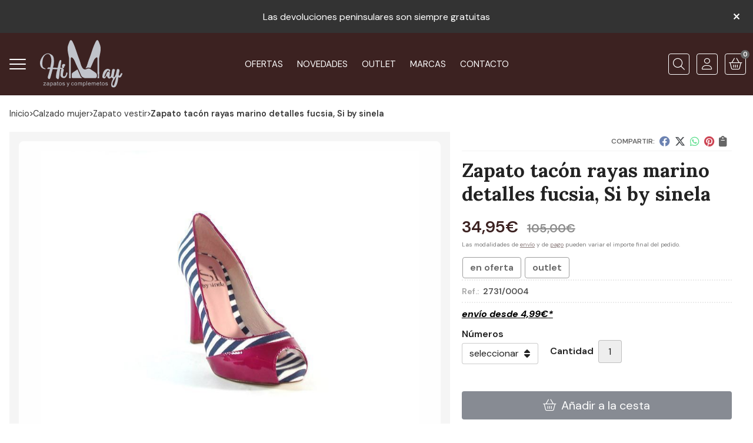

--- FILE ---
content_type: text/html; charset=utf-8
request_url: https://www.himayzapateria.com/zapato-tacon-rayas-marino-detalles-fucsia-si-by-sinela_pr72542
body_size: 12138
content:
<!DOCTYPE html><html lang=es-ES><head><meta charset=utf-8><meta name=viewport content="width=device-width"><meta name=theme-color content=""><meta name=apple-mobile-web-app-status-bar-style content=black-translucent><title>Zapato tacón rayas marino detalles fucsia, Si by sinela</title><meta name=title content="Zapato tacón rayas marino detalles fucsia, Si by sinela"><meta name=description content="Compra Zapato tacón rayas marino detalles fucsia, Si by sinela en oferta y disponible en varias combinaciones de números. Características, fotos y precio del artículo Zapato tacón rayas marino detalles fucsia, Si by sinela. Categoría ZAPATO VESTIR (CALZADO"><script async src=//stats.administrarweb.es/Vcounter.js data-empid=239086Z data-regshares=false data-product=tienda></script><script type=text/plain data-tpc=true data-id=google-analytics data-isscript=true>
        (function(i,s,o,g,r,a,m){i['GoogleAnalyticsObject']=r;i[r]=i[r]||function(){
        (i[r].q=i[r].q||[]).push(arguments)},i[r].l=1*new Date();a=s.createElement(o),
        m=s.getElementsByTagName(o)[0];a.async=1;a.src=g;m.parentNode.insertBefore(a,m)
        })(window,document,'script','https://www.google-analytics.com/analytics.js','ga');

        ga('create', 'UA-64916856-2', 'auto');




        ga('send', 'pageview');

    </script><script type=text/plain data-tpc=true data-id=facebook-pixel data-isscript=true>
    !function(f,b,e,v,n,t,s){if(f.fbq)return;n=f.fbq=function(){n.callMethod?n.callMethod.apply(n,arguments):n.queue.push(arguments)};if(!f._fbq)f._fbq=n;n.push=n;n.loaded=!0;n.version='2.0';n.queue=[];t=b.createElement(e);t.async=!0;t.src=v;s=b.getElementsByTagName(e)[0];s.parentNode.insertBefore(t,s)}(window,document,'script','https://connect.facebook.net/en_US/fbevents.js');
    fbq('init', '285367399760670');
    fbq('track', 'PageView');
fbq('track', 'ViewContent', {content_ids: ['72542'],content_category: 'CALZADO MUJER > ZAPATO VESTIR',content_name: 'Zapato tacón rayas marino detalles fucsia, Si by sinela',content_type: 'product',currency: 'EUR', value: '34.95'})        </script><noscript><img id=fbq height=1 width=1 src="https://www.facebook.com/tr?id=285367399760670&amp;ev=PageView&amp;noscript=1"></noscript><meta name=fbqinit content=true><link rel=icon type=image/png href=/Content/images/favicon.png><link href="/Content/css/details?v=JriSbT8t01uvyulCkDeKpP98BFsd0X3R4dZQTeNWtso1" rel=stylesheet><link rel=canonical href=https://www.himayzapateria.com/zapato-tacon-rayas-marino-detalles-fucsia-si-by-sinela_pr72542><meta property=og:title content="Zapato tacón rayas marino detalles fucsia, Si by sinela"><meta property=og:description content="Zapato de tacón en color blanco con rayas en marino y detalles en color fucsia de Si by sinela.Con plataforma interior para mas comodidad.Fabricado en piel.Tacón: 9,5cmPlataforma interior: 1,5cm"><meta property=og:url content=https://www.himayzapateria.com/zapato-tacon-rayas-marino-detalles-fucsia-si-by-sinela_pr72542><meta property=og:type content=product><meta property=product:category content="ZAPATO VESTIR"><meta property=product:retailer_item_id content=72542><meta property=product:brand content=""><meta property=product:product_link content=""><meta property=product:price:amount content=34.95><meta property=product:price:currency content=EUR><meta property=og:image content=https://www.himayzapateria.com/zapato-tacon-rayas-marino-detalles-fucsia-si-by-sinela_pic72542ni0t0.jpg><meta property=og:image:url content=https://www.himayzapateria.com/zapato-tacon-rayas-marino-detalles-fucsia-si-by-sinela_pic72542ni0t0.jpg><meta property=og:image:alt content="Zapato tacón rayas marino detalles fucsia, Si by sinela"><meta property=og:image:type content=image/jpeg><meta property=og:image:width content=600><meta property=og:image:height content=314><meta property=og:image content=https://www.himayzapateria.com/zapato-tacon-rayas-marino-detalles-fucsia-si-by-sinela_pic72542ni1t0.jpg><meta property=og:image:url content=https://www.himayzapateria.com/zapato-tacon-rayas-marino-detalles-fucsia-si-by-sinela_pic72542ni1t0.jpg><meta property=og:image:alt content="Zapato tacón rayas marino detalles fucsia, Si by sinela - Imagen 2"><meta property=og:image:type content=image/jpeg><meta property=og:image:width content=600><meta property=og:image:height content=314><meta property=og:image content=https://www.himayzapateria.com/zapato-tacon-rayas-marino-detalles-fucsia-si-by-sinela_pic72542ni2t0.jpg><meta property=og:image:url content=https://www.himayzapateria.com/zapato-tacon-rayas-marino-detalles-fucsia-si-by-sinela_pic72542ni2t0.jpg><meta property=og:image:alt content="Zapato tacón rayas marino detalles fucsia, Si by sinela - Imagen 3"><meta property=og:image:type content=image/jpeg><meta property=og:image:width content=600><meta property=og:image:height content=314><meta property=og:image content=https://www.himayzapateria.com/zapato-tacon-rayas-marino-detalles-fucsia-si-by-sinela_pic72542ni3t0.jpg><meta property=og:image:url content=https://www.himayzapateria.com/zapato-tacon-rayas-marino-detalles-fucsia-si-by-sinela_pic72542ni3t0.jpg><meta property=og:image:alt content="Zapato tacón rayas marino detalles fucsia, Si by sinela - Imagen 4"><meta property=og:image:type content=image/jpeg><meta property=og:image:width content=600><meta property=og:image:height content=314><script type=application/ld+json>{"@context":"http://schema.org","@type":"Organization","url":"https://www.himayzapateria.com","logo":"https://www.himayzapateria.com/Content/images/logo-himay.svg","contactPoint":[{"@type":"ContactPoint","telephone":"+34-881986427","email":"info@himayzapateria.com","contactType":"customer service","areaServed":"ES","availableLanguage":"Spanish","name":"Himay Zapatería"}]}</script><script type=application/ld+json>{"@context":"http://schema.org","@type":"BreadcrumbList","itemListElement":[{"@type":"ListItem","position":1,"item":{"@id":"https://www.himayzapateria.com/calzado-mujer_ca43213","name":"CALZADO MUJER"}},{"@type":"ListItem","position":2,"item":{"@id":"https://www.himayzapateria.com/zapato-vestir_ca43219","name":"ZAPATO VESTIR","image":"https://www.himayzapateria.com/zapato-vestir_pic43219ni0w800h600t1.jpg"}},{"@type":"ListItem","position":3,"item":{"@id":"https://www.himayzapateria.com/zapato-tacon-rayas-marino-detalles-fucsia-si-by-sinela_pr72542","name":"Zapato tacón rayas marino detalles fucsia, Si by sinela"}}]}</script><script src="https://www.paypal.com/sdk/js?client-id=AaX6lv_lGxMqVDsOsE0RZhDBFKu-QSI6U1EK93ZgK1iaVmKVVXMer2X7mSwvqOr73mGWlZ8JpFNAjg0Q&amp;currency=EUR&amp;components=messages" data-namespace=PayPalSDK></script><script type=application/ld+json>{"@context":"http://www.schema.org","@type":"Product","brand":"","productID":"72542#160099","sku":"2731/0004","name":"Zapato tacón rayas marino detalles fucsia, Si by sinela","category":"CALZADO MUJER > ZAPATO VESTIR","url":"https://www.himayzapateria.com/zapato-tacon-rayas-marino-detalles-fucsia-si-by-sinela_pr72542?cid=160099","image":["https://www.himayzapateria.com/zapato-tacon-rayas-marino-detalles-fucsia-si-by-sinela_pic72542ni0t0.jpg","https://www.himayzapateria.com/zapato-tacon-rayas-marino-detalles-fucsia-si-by-sinela_pic72542ni1t0.jpg","https://www.himayzapateria.com/zapato-tacon-rayas-marino-detalles-fucsia-si-by-sinela_pic72542ni2t0.jpg","https://www.himayzapateria.com/zapato-tacon-rayas-marino-detalles-fucsia-si-by-sinela_pic72542ni3t0.jpg"],"description":"Zapato de tacón en color blanco con rayas en marino y detalles en color fucsia de Si by sinela.Con plataforma interior para mas comodidad.Fabricado en piel.Tacón: 9,5cmPlataforma interior: 1,5cm","offers":{"@type":"Offer","price":"34.95","url":"https://www.himayzapateria.com/zapato-tacon-rayas-marino-detalles-fucsia-si-by-sinela_pr72542?cid=160099","seller":{"@type":"Organization","name":"Himay Zapatería","url":"https://www.himayzapateria.com","logo":"https://www.himayzapateria.com/Content/images/logo-himay.svg"},"priceCurrency":"EUR","itemCondition":"https://schema.org/NewCondition","availability":"https://schema.org/InStock"},"isSimilarTo":[{"@type":"Product","name":"Zapato tacón negro tela/charol, Comfort Class","url":"https://www.himayzapateria.com/zapato-tacon-negro-tela-charol-comfort-class_pr72971","image":"https://www.himayzapateria.com/zapato-tacon-negro-tela-charol-comfort-class_pic72971ni0t0.jpg","offers":{"@type":"Offer","price":"34.95","priceCurrency":"EUR"}},{"@type":"Product","name":"Wonders- Zapato negro tacón hebilla","url":"https://www.himayzapateria.com/wonders-zapato-negro-tacon-hebilla_pr72985","image":"https://www.himayzapateria.com/wonders-zapato-negro-tacon-hebilla_pic72985ni0t0.jpg","offers":{"@type":"Offer","price":"19.95","priceCurrency":"EUR"}},{"@type":"Product","name":"Pitillos_ Zapato corte salón negro","url":"https://www.himayzapateria.com/pitillos_-zapato-corte-salón-negro_pr224776","image":"https://www.himayzapateria.com/pitillos_-zapato-corte-salón-negro_pic224776ni0t0.jpg","offers":{"@type":"Offer","price":"48.00","priceCurrency":"EUR"}},{"@type":"Product","name":"Hispanitas- Zapato abotinado topo","url":"https://www.himayzapateria.com/hispanitas-zapato-abotinado-topo_pr124929","image":"https://www.himayzapateria.com/hispanitas-zapato-abotinado-topo_pic124929ni0t0.jpg","offers":{"@type":"Offer","price":"29.95","priceCurrency":"EUR"}},{"@type":"Product","name":"Callaghan_ Zapato tacón piel negro","url":"https://www.himayzapateria.com/callaghan-zapato-tacon-piel-negro_pr400369","image":"https://www.himayzapateria.com/callaghan-zapato-tacon-piel-negro_pic400369ni0t0.jpg","offers":{"@type":"Offer","price":"99.95","priceCurrency":"EUR"}},{"@type":"Product","name":"Desireé_ Zapato Kaffir arena","url":"https://www.himayzapateria.com/desiree-zapato-kaffir-arena_pr138949","image":"https://www.himayzapateria.com/desiree-zapato-kaffir-arena_pic138949ni0t0.jpg","offers":{"@type":"Offer","price":"37.47","priceCurrency":"EUR"}}]}</script><body><header><div id=msjSuperior data-msexp="04/02/2026 14:48:01"><div class=msjSuperiorCont><a><p>Las devoluciones peninsulares son siempre gratuitas</p></a> <i class="close far fa-times"></i></div></div><script>window.addEventListener('DOMContentLoaded',function(){const $target=$('#msjSuperior');$target.find('.close').on('click',function(){$target.fadeOut();const dateRaw=$target.data('msexp');const dateSplit=dateRaw.split('/');const date=dateSplit[1]+'/'+dateSplit[0]+'/'+dateSplit[2];document.cookie='msexp='+dateRaw+'; expires='+new Date(date).toUTCString()+'; path=/; samesite=lax';});});</script><div class=header><div class=fndmenu></div><div class=headerCont><div class=hcLeft><div class="btnmenu translate" data-respclass=""><div class=navTrigger><i></i><i></i><i></i></div></div><div class="cd-dropdown-wrapper mcPrincipal"><a class=cd-dropdown-trigger href=#><div class=navTrigger><i></i><i></i><i></i></div><span>Categor&#237;as</span></a> <nav class="mcPrincipal cd-dropdown"> <a href=#0 class=cd-close>Cerrar</a><ul class=cd-dropdown-content><li class=campExpress><p><a href=/rebajas_ce1144>REBAJAS</a><span></span><li><p><a href=/avance-nueva-coleccion_ca21547>AVANCE NUEVA COLECCI&#211;N</a><span></span><li class=has-children><p><a href=/calzado-mujer_ca43213>CALZADO MUJER</a><span></span><ul class="cd-secondary-dropdown is-hidden"><li class=go-back><p><span></span><a href=#><span class=sr-only>Volver</span></a><li class=has-children><p class=jump><a href=#0><span class=sr-only>Volver</span></a><span></span><ul class=is-hidden><li class=go-back><p><span></span><a href=#>CALZADO MUJER</a><li class=see-all><p><a href=/calzado-mujer_ca43213>ver todos</a><li><p><a href=/deportivo_ca43214>DEPORTIVO</a><span></span><li><p><a href=/bota_ca43215>BOTA</a><span></span><li><p><a href=/botin_ca43216>BOTIN</a><span></span><li><p><a href=/zapato-mocasin_ca43217>ZAPATO MOCASIN</a><span></span><li><p><a href=/zapato-cordones_ca43218>ZAPATO CORDONES</a><span></span><li><p><a href=/zapato-vestir_ca43219>ZAPATO VESTIR</a><span></span><li><p><a href=/bailarina_ca43220>BAILARINA</a><span></span><li><p><a href=/sandalia_ca43221>SANDALIA</a><span></span><li><p><a href=/zueco_ca43222>ZUECO</a><span></span><li><p><a href=/zapatilla-de-casa_ca43223>ZAPATILLA DE CASA</a><span></span></ul></ul><li class=has-children><p><a href=/calzado-hombre_ca43414>CALZADO HOMBRE</a><span></span><ul class="cd-secondary-dropdown is-hidden"><li class=go-back><p><span></span><a href=#><span class=sr-only>Volver</span></a><li class=has-children><p class=jump><a href=#0><span class=sr-only>Volver</span></a><span></span><ul class=is-hidden><li class=go-back><p><span></span><a href=#>CALZADO HOMBRE</a><li class=see-all><p><a href=/calzado-hombre_ca43414>ver todos</a><li><p><a href=/deportivo_ca43416>DEPORTIVO</a><span></span><li><p><a href=/bota_ca43415>BOTA</a><span></span><li><p><a href=/zapato_ca43417>ZAPATO</a><span></span><li><p><a href=/sandalia_ca43418>SANDALIA</a><span></span><li><p><a href=/zapatilla-de-casa_ca43419>ZAPATILLA DE CASA</a><span></span></ul></ul><li class=has-children><p><a href=/ropa_ca11290>ROPA</a><span></span><ul class="cd-secondary-dropdown is-hidden"><li class=go-back><p><span></span><a href=#><span class=sr-only>Volver</span></a><li class=has-children><p class=jump><a href=#0><span class=sr-only>Volver</span></a><span></span><ul class=is-hidden><li class=go-back><p><span></span><a href=#>ROPA</a><li class=see-all><p><a href=/ropa_ca11290>ver todos</a><li><p><a href=/prendas-exteriores_ca11524>PRENDAS EXTERIORES</a><span></span><li><p><a href=/vestidos-monos_ca11299>VESTIDOS/MONOS</a><span></span><li><p><a href=/jerseys_ca43184>JERSEYS</a><span></span><li><p><a href=/camisetas_ca11295>CAMISETAS</a><span></span><li><p><a href=/blusas-tops_ca11296>BLUSAS/TOPS</a><span></span><li><p><a href=/pantalones_ca11297>PANTALONES</a><span></span><li><p><a href=/faldas_ca11298>FALDAS</a><span></span><li><p><a href=/sudaderas_ca11293>SUDADERAS</a><span></span><li><p><a href=/shorts_ca43185>SHORTS</a><span></span><li><p><a href=/chaqueta-de-punto_ca11291>CHAQUETA DE PUNTO</a><span></span></ul></ul><li class=has-children><p><a href=/complementos_ca11261>COMPLEMENTOS</a><span></span><ul class="cd-secondary-dropdown is-hidden"><li class=go-back><p><span></span><a href=#><span class=sr-only>Volver</span></a><li class=has-children><p class=jump><a href=#0><span class=sr-only>Volver</span></a><span></span><ul class=is-hidden><li class=go-back><p><span></span><a href=#>COMPLEMENTOS</a><li class=see-all><p><a href=/complementos_ca11261>ver todos</a><li><p><a href=/bolsos_ca11269>BOLSOS</a><span></span><li><p><a href=/bisuteria_ca11268>BISUTERIA</a><span></span><li><p><a href=/carteras_ca11273>CARTERAS</a><span></span><li><p><a href=/foulard_ca11286>FOULARD</a><span></span><li><p><a href=/bufandas-cuellos_ca11285>BUFANDAS/CUELLOS</a><span></span><li><p><a href=/gorros-guantes_ca11288>GORROS/GUANTES</a><span></span><li><p><a href=/reloj_ca23815>RELOJ</a><span></span><li><p><a href=/cinturones_ca47613>CINTURONES</a><span></span></ul></ul><li class=has-children><p><a href=/outlet_ca11283>OUTLET</a><span></span><ul class="cd-secondary-dropdown is-hidden"><li class=go-back><p><span></span><a href=#><span class=sr-only>Volver</span></a><li class=has-children><p class=jump><a href=#0><span class=sr-only>Volver</span></a><span></span><ul class=is-hidden><li class=go-back><p><span></span><a href=#>OUTLET</a><li class=see-all><p><a href=/outlet_ca11283>ver todos</a><li><p><a href=/calzado-mujer_ca14017>CALZADO MUJER</a><span></span><li><p><a href=/calzado-hombre_ca14018>CALZADO HOMBRE</a><span></span><li><p><a href=/ropa_ca14015>ROPA</a><span></span><li><p><a href=/complementos_ca17142>COMPLEMENTOS</a><span></span></ul></ul><li><p><a href=/productos-limpieza_ca11289>Productos Limpieza</a><span></span></ul></nav></div><div class=hcLogo><a href="/" title="Zapatería online - Himay"> <img src=/Content/images/logo-himay.svg alt="Zapatería online - Himay"> </a></div></div><div class=hcCenter><nav class=mcDestacado><ul><li><a href=/productos/ofertas><span>Ofertas</span></a><li><a href=/productos/novedades><span>Novedades</span></a><li><a href=/productos/outlet><span>Outlet</span></a><li><a href=/marcas-fabricantes><span>Marcas</span></a><li><a href=/contacto_if><span>Contacto</span></a></ul></nav></div><div class=hcRight><div class=searchCont><div id=search data-respclass=rightSlide><div class=close><i class="far fa-times"></i></div><div class=searchBar><label title="¿qué estás buscando?"><input id=searchbox type=text autocomplete=chrome-off placeholder="¿qué estás buscando?" title="¿qué estás buscando?"></label> <a id=searchbox_button href=# title=Buscar><i class="fa fa-search" title=Buscar aria-hidden=true></i><span class=sr-only>Buscar</span></a></div><div id=search_results></div></div><div id=searchbtn><a href=# title=Buscar><i class="fa fa-search" title=Buscar aria-hidden=true></i><span class=sr-only>Buscar</span></a></div></div><div id=user><a id=aMiCuenta href=# title="Acceder a mi área interna"> <i class="fa fa-user"></i> <span>Mi cuenta</span> </a><div style=display:none id=login_box data-respclass=rightSlide><div class=usuario-registrado><div id=frmLoginUsu action=/Usuarios/AjaxLoginUsuario><p class=title>Soy cliente registrado<p><input type=email required id=loginMail name=loginMail placeholder="Dirección de email" title="Dirección de email" autocomplete=email><p><input type=password required id=loginPass name=loginPass placeholder=Contraseña title=Contraseña> <span class=spnLogError>El usuario o la contrase&#241;a son incorrectos</span><p class=pBtnLogin><input id=btLoginUsu type=submit value=Entrar><p><a id=lnkRecPwd href=/Usuarios/GetPass>&#191;Has olvidado tu contrase&#241;a?</a></p><input type=hidden id=hdRedirect name=hdRedirect></div></div><div class=usuario-no-registrado><p class=title>&#191;No est&#225;s registrado?<p class=pBtnReg><a href=/Usuarios/AltaUsuario title="Registro de usuario" id=lnkBtnReg>Reg&#237;strate</a></div></div></div><div id=cart data-items=0><a href=# title="Ver cesta" rel=nofollow> <i class="fa fa-shopping-cart"></i> <span> <span class=cant>0</span> <span> art&#237;culos</span> </span> </a><div class="cart-prod-list cart-empty" data-respclass=rightSlide><p>&#161;Todav&#237;a no hay productos!</div></div></div></div></div><div class=menu data-respclass=leftSlide><div class=menuCont></div></div><div class=menu_mob data-respclass=leftSlide><div class=menuCont><div class="cd-dropdown-wrapper mcPrincipal"><a class=cd-dropdown-trigger href=#><div class=navTrigger><i></i><i></i><i></i></div><span>Categor&#237;as</span></a> <nav class="mcPrincipal cd-dropdown"> <a href=#0 class=cd-close>Cerrar</a><ul class=cd-dropdown-content><li class=campExpress><p><a href=/rebajas_ce1144>REBAJAS</a><span></span><li><p><a href=/avance-nueva-coleccion_ca21547>AVANCE NUEVA COLECCI&#211;N</a><span></span><li class=has-children><p><a href=/calzado-mujer_ca43213>CALZADO MUJER</a><span></span><ul class="cd-secondary-dropdown is-hidden"><li class=go-back><p><span></span><a href=#><span class=sr-only>Volver</span></a><li class=has-children><p class=jump><a href=#0><span class=sr-only>Volver</span></a><span></span><ul class=is-hidden><li class=go-back><p><span></span><a href=#>CALZADO MUJER</a><li class=see-all><p><a href=/calzado-mujer_ca43213>ver todos</a><li><p><a href=/deportivo_ca43214>DEPORTIVO</a><span></span><li><p><a href=/bota_ca43215>BOTA</a><span></span><li><p><a href=/botin_ca43216>BOTIN</a><span></span><li><p><a href=/zapato-mocasin_ca43217>ZAPATO MOCASIN</a><span></span><li><p><a href=/zapato-cordones_ca43218>ZAPATO CORDONES</a><span></span><li><p><a href=/zapato-vestir_ca43219>ZAPATO VESTIR</a><span></span><li><p><a href=/bailarina_ca43220>BAILARINA</a><span></span><li><p><a href=/sandalia_ca43221>SANDALIA</a><span></span><li><p><a href=/zueco_ca43222>ZUECO</a><span></span><li><p><a href=/zapatilla-de-casa_ca43223>ZAPATILLA DE CASA</a><span></span></ul></ul><li class=has-children><p><a href=/calzado-hombre_ca43414>CALZADO HOMBRE</a><span></span><ul class="cd-secondary-dropdown is-hidden"><li class=go-back><p><span></span><a href=#><span class=sr-only>Volver</span></a><li class=has-children><p class=jump><a href=#0><span class=sr-only>Volver</span></a><span></span><ul class=is-hidden><li class=go-back><p><span></span><a href=#>CALZADO HOMBRE</a><li class=see-all><p><a href=/calzado-hombre_ca43414>ver todos</a><li><p><a href=/deportivo_ca43416>DEPORTIVO</a><span></span><li><p><a href=/bota_ca43415>BOTA</a><span></span><li><p><a href=/zapato_ca43417>ZAPATO</a><span></span><li><p><a href=/sandalia_ca43418>SANDALIA</a><span></span><li><p><a href=/zapatilla-de-casa_ca43419>ZAPATILLA DE CASA</a><span></span></ul></ul><li class=has-children><p><a href=/ropa_ca11290>ROPA</a><span></span><ul class="cd-secondary-dropdown is-hidden"><li class=go-back><p><span></span><a href=#><span class=sr-only>Volver</span></a><li class=has-children><p class=jump><a href=#0><span class=sr-only>Volver</span></a><span></span><ul class=is-hidden><li class=go-back><p><span></span><a href=#>ROPA</a><li class=see-all><p><a href=/ropa_ca11290>ver todos</a><li><p><a href=/prendas-exteriores_ca11524>PRENDAS EXTERIORES</a><span></span><li><p><a href=/vestidos-monos_ca11299>VESTIDOS/MONOS</a><span></span><li><p><a href=/jerseys_ca43184>JERSEYS</a><span></span><li><p><a href=/camisetas_ca11295>CAMISETAS</a><span></span><li><p><a href=/blusas-tops_ca11296>BLUSAS/TOPS</a><span></span><li><p><a href=/pantalones_ca11297>PANTALONES</a><span></span><li><p><a href=/faldas_ca11298>FALDAS</a><span></span><li><p><a href=/sudaderas_ca11293>SUDADERAS</a><span></span><li><p><a href=/shorts_ca43185>SHORTS</a><span></span><li><p><a href=/chaqueta-de-punto_ca11291>CHAQUETA DE PUNTO</a><span></span></ul></ul><li class=has-children><p><a href=/complementos_ca11261>COMPLEMENTOS</a><span></span><ul class="cd-secondary-dropdown is-hidden"><li class=go-back><p><span></span><a href=#><span class=sr-only>Volver</span></a><li class=has-children><p class=jump><a href=#0><span class=sr-only>Volver</span></a><span></span><ul class=is-hidden><li class=go-back><p><span></span><a href=#>COMPLEMENTOS</a><li class=see-all><p><a href=/complementos_ca11261>ver todos</a><li><p><a href=/bolsos_ca11269>BOLSOS</a><span></span><li><p><a href=/bisuteria_ca11268>BISUTERIA</a><span></span><li><p><a href=/carteras_ca11273>CARTERAS</a><span></span><li><p><a href=/foulard_ca11286>FOULARD</a><span></span><li><p><a href=/bufandas-cuellos_ca11285>BUFANDAS/CUELLOS</a><span></span><li><p><a href=/gorros-guantes_ca11288>GORROS/GUANTES</a><span></span><li><p><a href=/reloj_ca23815>RELOJ</a><span></span><li><p><a href=/cinturones_ca47613>CINTURONES</a><span></span></ul></ul><li class=has-children><p><a href=/outlet_ca11283>OUTLET</a><span></span><ul class="cd-secondary-dropdown is-hidden"><li class=go-back><p><span></span><a href=#><span class=sr-only>Volver</span></a><li class=has-children><p class=jump><a href=#0><span class=sr-only>Volver</span></a><span></span><ul class=is-hidden><li class=go-back><p><span></span><a href=#>OUTLET</a><li class=see-all><p><a href=/outlet_ca11283>ver todos</a><li><p><a href=/calzado-mujer_ca14017>CALZADO MUJER</a><span></span><li><p><a href=/calzado-hombre_ca14018>CALZADO HOMBRE</a><span></span><li><p><a href=/ropa_ca14015>ROPA</a><span></span><li><p><a href=/complementos_ca17142>COMPLEMENTOS</a><span></span></ul></ul><li><p><a href=/productos-limpieza_ca11289>Productos Limpieza</a><span></span></ul></nav></div><nav class=mcDestacado><ul><li><a href=/productos/ofertas><span>Ofertas</span></a><li><a href=/productos/novedades><span>Novedades</span></a><li><a href=/productos/outlet><span>Outlet</span></a><li><a href=/marcas-fabricantes><span>Marcas</span></a><li><a href=/contacto_if><span>Contacto</span></a></ul></nav></div></div></header><main><section></section><section class=ficha data-productoid=72542><div class=fichaCont><div class=breadcrumb><ol><li><a href="/" title="Zapatería online - Himay"><span>Inicio</span></a><li><a href=/calzado-mujer_ca43213 title="CALZADO MUJER"><span>calzado mujer</span></a><li><a href=/zapato-vestir_ca43219 title="ZAPATO VESTIR"><span>zapato vestir</span></a><li><span>Zapato tac&#243;n rayas marino detalles fucsia, Si by sinela</span></ol></div><div class=fichaContInfo><div class=FCI01><div class=socialShare><span>Compartir:</span><div><div class=ssfb><a href="https://www.facebook.com/sharer.php?u=https%3a%2f%2fwww.himayzapateria.com%2fzapato-tacon-rayas-marino-detalles-fucsia-si-by-sinela_pr72542" rel="nofollow noreferrer" title="Compartir en Facebook" target=_blank> </a></div><div class=sstw><a href="https://twitter.com/intent/tweet?original_referrer=https%3a%2f%2fwww.himayzapateria.com%2fzapato-tacon-rayas-marino-detalles-fucsia-si-by-sinela_pr72542&amp;url=https%3a%2f%2fwww.himayzapateria.com%2fzapato-tacon-rayas-marino-detalles-fucsia-si-by-sinela_pr72542" rel="nofollow noreferrer" title="Compartir en Twitter" target=_blank> </a></div><div class=sswa><a href="https://api.whatsapp.com/send?text=https%3a%2f%2fwww.himayzapateria.com%2fzapato-tacon-rayas-marino-detalles-fucsia-si-by-sinela_pr72542" rel="nofollow noreferrer" title="Compartir en Whatsapp" target=_blank> </a></div><div class=sspi><a href="https://www.pinterest.com/pin/create/button/?url=https%3a%2f%2fwww.himayzapateria.com%2fzapato-tacon-rayas-marino-detalles-fucsia-si-by-sinela_pr72542" rel="nofollow noreferrer" title="Compartir en Pinterest" target=_blank> </a></div><div class=ssco id=shareCopy><span> </span></div></div></div><h1 class=title1><span>Zapato tac&#243;n rayas marino detalles fucsia, Si by sinela</span></h1><div><ul id=dvDetailsInfoComb><li class=precio><span class=precioActual> <span data-currency-price=34,95>34,95</span><span data-currency-symbol="">€</span> <span class=precioAnterior><span data-currency-price=105,00>105,00</span><span data-currency-symbol="">€</span></span> </span> <span class=precioInfo>Las modalidades de <a href=\condicion-contratacion#cgcGastosEnvio target=_blank>envío</a> y de <a href=\condicion-contratacion#cgcFormasPago target=_blank>pago</a> pueden variar el importe final del pedido.</span><li class=fichaTags><span class=fichaTagsOferta><span>en oferta</span></span> <span class=fichaTagsOutlet><span>outlet</span></span><li class=fichaRMD><span><span>Ref.: </span><span>2731/0004</span></span><li class=fichaEnvio><a href=/condicion-contratacion#cgcGastosEnvio title="Consulta las condiciones de gastos de envío"> <span>env&#237;o desde <span data-currency-price=4,99>4,99</span><span data-currency-symbol="">€</span>*</span> </a></li><input id=hdImgsComb type=hidden> <input id=combId type=hidden value=160099> <input id=allowBuy type=hidden value=True> <input id=askPrice type=hidden value=False> <input id=hdnObsCli type=hidden></ul><ul class=modoComb2><li class=fichaVariacion><ol><li class=grupoVariacion><span class=fichaVariacionNombre data-grid=860>N&#250;meros</span> <span class=select> <select id=ddlCombinacion_860><option value=-1 id=0>seleccionar<option class=variacion value=11698 data-grid=860 data-varid=11698>39<option class=variacion value=11696 data-grid=860 data-varid=11696>40<option class=variacion value=11694 data-grid=860 data-varid=11694>41</select> </span></ol><p id=msgCombNoPos class="msgBox oculto">Lo sentimos, en estos momentos no disponemos de esta combinaci&#243;n.<li id=liCant class=fichaCantidad><span class=fichaCantidadNombre>Cantidad</span> <input type=text name=cantidad value=1 data-fns=4,0><li id=liBtPayPalPagaMasTarde class=fichaPayPal><div data-pp-message data-pp-style-layout=text data-pp-style-logo-type=inline data-pp-style-text-color=black data-pp-amount=34.95></div><li id=liBtActivated class=fichaBoton><a id=btAddToCart href=# data-gaec=False data-gaecgtag=False data-gtm=False data-add="Añadir a la cesta" data-added="Producto añadido a la cesta" data-selectvariacion="Primero debe seleccionar una variación de «Números»" data-selectcantidad="Debe escoger una cantidad superior a cero" data-attach-required=False data-attach-required-msj="Es necesario adjuntar un fichero para la compra de este producto"><i class="fa fa-shopping-cart"></i><span>A&#241;adir a la cesta</span></a><li id=liBtDeactivated class=fichaBoton><a id=btSolInfo href=/productoinformacion_p72542 data-href=/productoinformacion_p72542 data-selectvariacion="Primero debe seleccionar una variación de «Números»" data-txtconsultarprecio="Consultar precio" data-txtsolinfo="Solicitar información"> <i class="fas fa-question"></i> <span>Solicitar información</span> </a><li id=liCalcCompraVolumen data-ajaxload=true data-url="/Productos/CalcCompraVolumen?pid=72542"><li class=fichaCupones data-ajaxload=true data-url="/Bloques/Cupones?paramsItem=miClase==;tituloBloque==PROD_FICHA_CUPONES_1_tituloBloque;descripBloque==PROD_FICHA_CUPONES_1_descripBloque;prodId==72542;mostrarImg==True;imgWidth==160;imgHeight==160;imgModo==4;imgNoImg==/Content/images/Noimg/noimage43.svg"></ul></div></div><div class=fichaContGal><div id=dvGaleria><div id=gallery class="reswiper-container gallery"><div class=swiper-container><div class=swiper-wrapper><div class=swiper-slide style=background-image:url(/zapato-tacon-rayas-marino-detalles-fucsia-si-by-sinela_pic72542ni0t0.jpg)><div class=swiper-zoom-container><img src=/zapato-tacon-rayas-marino-detalles-fucsia-si-by-sinela_pic72542ni0t0.jpg alt="Zapato tacón rayas marino detalles fucsia, Si by sinela - Imagen 1"></div></div><div class=swiper-slide style=background-image:url(/zapato-tacon-rayas-marino-detalles-fucsia-si-by-sinela_pic72542ni1t0.jpg)><div class=swiper-zoom-container><img src=/zapato-tacon-rayas-marino-detalles-fucsia-si-by-sinela_pic72542ni1t0.jpg alt="Zapato tacón rayas marino detalles fucsia, Si by sinela - Imagen 2"></div></div><div class=swiper-slide style=background-image:url(/zapato-tacon-rayas-marino-detalles-fucsia-si-by-sinela_pic72542ni2t0.jpg)><div class=swiper-zoom-container><img src=/zapato-tacon-rayas-marino-detalles-fucsia-si-by-sinela_pic72542ni2t0.jpg alt="Zapato tacón rayas marino detalles fucsia, Si by sinela - Imagen 3"></div></div><div class=swiper-slide style=background-image:url(/zapato-tacon-rayas-marino-detalles-fucsia-si-by-sinela_pic72542ni3t0.jpg)><div class=swiper-zoom-container><img src=/zapato-tacon-rayas-marino-detalles-fucsia-si-by-sinela_pic72542ni3t0.jpg alt="Zapato tacón rayas marino detalles fucsia, Si by sinela - Imagen 4"></div></div></div><div class=swiper-pagination></div><div class=swiper-button-prev><i class="fa fa-chevron-left"></i></div><div class=swiper-button-next><i class="fa fa-chevron-right"></i></div></div><div class=swiper-container><div class=swiper-wrapper><div class=swiper-slide style=background-image:url(/zapato-tacon-rayas-marino-detalles-fucsia-si-by-sinela_pic72542ni0w120h120t0m4.jpg)></div><div class=swiper-slide style=background-image:url(/zapato-tacon-rayas-marino-detalles-fucsia-si-by-sinela_pic72542ni1w120h120t0m4.jpg)></div><div class=swiper-slide style=background-image:url(/zapato-tacon-rayas-marino-detalles-fucsia-si-by-sinela_pic72542ni2w120h120t0m4.jpg)></div><div class=swiper-slide style=background-image:url(/zapato-tacon-rayas-marino-detalles-fucsia-si-by-sinela_pic72542ni3w120h120t0m4.jpg)></div></div></div></div></div></div></div><div class=fichaContDatos><div class=fichaSeo><p>Comprar <strong>Zapato tacón rayas marino detalles fucsia, Si by sinela</strong> en outleten oferta por <span data-currency-price=34,95>34,95</span><span data-currency-symbol=''>€</span> (antes <span data-currency-price=105,00>105,00</span><span data-currency-symbol="">€</span>). Stock del producto según combinación, recogida en tienda. Disponible en números: 39; 40; 41.<p>Precio, información, características e imágenes de <strong>Zapato tacón rayas marino detalles fucsia, Si by sinela</strong> referencia 2731/0004, pertenece a la categoría <a style=text-decoration:underline href=/zapato-vestir_ca43219 title="ZAPATO VESTIR">ZAPATO VESTIR</a> (60).<p>Encuentra productos relacionados y de similares características a <strong>Zapato tacón rayas marino detalles fucsia, Si by sinela</strong> en "CALZADO MUJER", "ZAPATO VESTIR".</div><div class=fichaDesc><div class=fichaDescCont><h2 class=title2>Informaci&#243;n</h2><p>Zapato de tacón en color blanco con rayas en marino y detalles en color fucsia de Si by sinela.<p>Con plataforma interior para mas comodidad.<p>Fabricado en piel.<p>Tacón: 9,5cm<p>Plataforma interior: 1,5cm</div><div class=fichaClasificado><span>Clasificado en:</span><ul><li><a href=/zapato-vestir_ca43219 title="ZAPATO VESTIR"><span>ZAPATO VESTIR</span></a></ul></div><div class=contactBand><div><p class=title>¿Alguna duda? ¿Necesitas asesoramiento?<p class=desc>Ponte en contacto con nosotros y resolveremos tus dudas.</div><ul class=socialUl><li class=phone><a href=tel:881986427 title=Llamar rel=noreferrer><span><i class="fa fa-phone"></i><span>881 986 427</span></span></a><li class=mail><a href=/productoinformacion_p72542 title="Contacto por email" rel=noreferrer><span><i class="fa fa-envelope"></i><span>enviar email</span></span></a></ul></div></div></div></div></section><section><section class=boxMini><div class=slideCont><div class="sw swiper-container" data-autoplay=true data-autoplay-delay=2500 data-autoplay-disable-on-interaction=false><div class=swiper-wrapper><div class=swiper-slide><div class="prodItem flash"><div class=prodItemImg><a href=/callaghan-zapato-tacon-piel-negro_pr400369 title="Callaghan_ Zapato tacón piel negro"> <img src=/callaghan-zapato-tacon-piel-negro_pic400369ni0w25h25t0m3.jpg alt="Callaghan_ Zapato tacón piel negro - Imagen 1" class=lazy data-src=/callaghan-zapato-tacon-piel-negro_pic400369ni0w250h250t0m3.jpg> <img src=/callaghan-zapato-tacon-piel-negro_pic400369ni1w25h25t0m3.jpg data-src=/callaghan-zapato-tacon-piel-negro_pic400369ni1w250h250t0m3.jpg class=lazy alt="Callaghan_ Zapato tacón piel negro - Imagen 2"><div class=PIITag><div class=PIITagPorcentaje><span>30%</span></div><div class=PIITagOferta><span>Oferta</span></div><div class=PIITagFlash><span>flash</span></div></div></a></div><div class=prodItemCont><h2 class=PICTitle><a href=/callaghan-zapato-tacon-piel-negro_pr400369 title="Callaghan_ Zapato tacón piel negro">Callaghan_ Zapato tac&#243;n piel negro</a></h2><p class=PICPrice><span class=PICPriceOld>129,90€</span> <span class=PICPriceValue>90,93€</span><div class=PICDesc>&nbsp;TECNOLOGÍA ADAPTACTION : &nbsp; &nbsp; &nbsp;Se adapta al pie y al aumento de anchura que experimenta al caminar (entre 5-8mm)&nbsp;&nbsp;ADAPTLITE : &nbsp; &nbsp; &nbsp;Minimo peso. &nbsp; XL Extralight, material de gran ligereza y flexibilidad que favorece la amortiguación.&nbsp;&nbsp;ALTURA DEL TACÓN : &nbsp; &nbsp; &nbsp;7,5 centímetros. &nbsp;&nbsp;&nbsp;PRODUCTO DE PIEL : &nbsp; &nbsp; &nbsp;Máxima calidad y resistencia. &nbsp; Elaborado con piel natural de la máxima calidad.&nbsp;&nbsp;CUIDADOS Y LIMPIEZA : &nbsp; &nbsp; &nbsp;Para la correcta limpieza de la piel natural, recomendamos darle con un trapo ligeramente humedecido sin presionar fuerte contra la piel. Dejarlo secar y aplicar la crema incolora Callaghan&nbsp;&nbsp;FORRO : &nbsp; &nbsp; &nbsp;Transpirable. &nbsp; De tejido técnico transpirable, antibacteriano y antiolor dotado de unas microcápsulas con olor a menta.</div><p class=PICVar>m&#225;s variaciones</div></div></div><div class=swiper-slide><div class=prodItem><div class=prodItemImg><a href=/desiree-zapato-kaffir-arena_pr138949 title="Desireé_ Zapato Kaffir arena"> <img src=/desiree-zapato-kaffir-arena_pic138949ni0w25h25t0m3.jpg alt="Desireé_ Zapato Kaffir arena - Imagen 1" class=lazy data-src=/desiree-zapato-kaffir-arena_pic138949ni0w250h250t0m3.jpg> <img src=/desiree-zapato-kaffir-arena_pic138949ni1w25h25t0m3.jpg data-src=/desiree-zapato-kaffir-arena_pic138949ni1w250h250t0m3.jpg class=lazy alt="Desireé_ Zapato Kaffir arena - Imagen 2"><div class=PIITag><div class=PIITagPorcentaje><span>50%</span></div><div class=PIITagOferta><span>Oferta</span></div></div></a></div><div class=prodItemCont><h2 class=PICTitle><a href=/desiree-zapato-kaffir-arena_pr138949 title="Desireé_ Zapato Kaffir arena">Desire&#233;_ Zapato Kaffir arena</a></h2><p class=PICPrice><span class=PICPriceOld>74,95€</span> <span class=PICPriceValue>37,47€</span><div class=PICDesc>Zapato de tacón ancho en charol arena para chica de la marca española DesireéAltura tacón: 7,5cmPlataforma: 1cmComposición: piel charol</div><p class=PICVar>m&#225;s variaciones</div></div></div><div class=swiper-slide><div class=prodItem><div class=prodItemImg><a href=/hispanitas-zapato-abotinado-topo_pr124929 title="Hispanitas- Zapato abotinado topo"> <img src=/hispanitas-zapato-abotinado-topo_pic124929ni0w25h25t0m3.jpg alt="Hispanitas- Zapato abotinado topo - Imagen 1" class=lazy data-src=/hispanitas-zapato-abotinado-topo_pic124929ni0w250h250t0m3.jpg> <img src=/hispanitas-zapato-abotinado-topo_pic124929ni1w25h25t0m3.jpg data-src=/hispanitas-zapato-abotinado-topo_pic124929ni1w250h250t0m3.jpg class=lazy alt="Hispanitas- Zapato abotinado topo - Imagen 2"><div class=PIITag><div class=PIITagOferta><span>Oferta</span></div><div class=PIITagOutlet><span>Outlet</span></div></div></a></div><div class=prodItemCont><h2 class=PICTitle><a href=/hispanitas-zapato-abotinado-topo_pr124929 title="Hispanitas- Zapato abotinado topo">Hispanitas- Zapato abotinado topo</a></h2><p class=PICPrice><span class=PICPriceOld>109,90€</span> <span class=PICPriceValue>29,95€</span><div class=PICDesc>Abotinado topo con hebillas en el lateralAltura: 7,5 Cm.Corte: 100%-Piel VacunoForro: 100%- PielPiso/Suela: 100% Caucho Vulcanizado</div><p class=PICVar>m&#225;s variaciones</div></div></div><div class=swiper-slide><div class=prodItem><div class=prodItemImg><a href=/pitillos_-zapato-corte-salón-negro_pr224776 title="Pitillos_ Zapato corte salón negro"> <img src=/pitillos_-zapato-corte-salón-negro_pic224776ni0w25h25t0m3.jpg alt="Pitillos_ Zapato corte salón negro - Imagen 1" class=lazy data-src=/pitillos_-zapato-corte-salón-negro_pic224776ni0w250h250t0m3.jpg> <img src=/pitillos_-zapato-corte-salón-negro_pic224776ni1w25h25t0m3.jpg data-src=/pitillos_-zapato-corte-salón-negro_pic224776ni1w250h250t0m3.jpg class=lazy alt="Pitillos_ Zapato corte salón negro - Imagen 2"><div class=PIITag><div class=PIITagPorcentaje><span>20%</span></div><div class=PIITagOferta><span>Oferta</span></div></div></a></div><div class=prodItemCont><h2 class=PICTitle><a href=/pitillos_-zapato-corte-salón-negro_pr224776 title="Pitillos_ Zapato corte salón negro">Pitillos_ Zapato corte sal&#243;n negro</a></h2><p class=PICPrice><span class=PICPriceOld>60,00€</span> <span class=PICPriceValue>48,00€</span><div class=PICDesc>SALÓN EN ANTE CON PUNTERA LISA&nbsp;Un clásico que no pasa de moda, que vestirá tus pies con elegancia y te transmitirá grandes sensaciones de confort.Detalles del productoLínea:Tacón MedioMaterial: Ante con charolSuela: Patín de TPU muy flexible ofrece el máximo agarre y una gran resistencia al desgasteForro:Técnico ArnedryPlantilla:Termo conformada y Anti bacterias forrada con Arnedry</div><p class=PICVar>m&#225;s variaciones</div></div></div><div class=swiper-slide><div class=prodItem><div class=prodItemImg><a href=/wonders-zapato-negro-tacon-hebilla_pr72985 title="Wonders- Zapato negro tacón hebilla"> <img src=/wonders-zapato-negro-tacon-hebilla_pic72985ni0w25h25t0m3.jpg alt="Wonders- Zapato negro tacón hebilla - Imagen 1" class=lazy data-src=/wonders-zapato-negro-tacon-hebilla_pic72985ni0w250h250t0m3.jpg> <img src=/wonders-zapato-negro-tacon-hebilla_pic72985ni1w25h25t0m3.jpg data-src=/wonders-zapato-negro-tacon-hebilla_pic72985ni1w250h250t0m3.jpg class=lazy alt="Wonders- Zapato negro tacón hebilla - Imagen 2"><div class=PIITag><div class=PIITagOferta><span>Oferta</span></div><div class=PIITagOutlet><span>Outlet</span></div></div></a></div><div class=prodItemCont><h2 class=PICTitle><a href=/wonders-zapato-negro-tacon-hebilla_pr72985 title="Wonders- Zapato negro tacón hebilla">Wonders- Zapato negro tac&#243;n hebilla</a></h2><p class=PICPrice><span class=PICPriceOld>89,00€</span> <span class=PICPriceValue>19,95€</span><div class=PICDesc>Zapato en color negro de tacón con hebilla de Wonders.Fabricado en piel.Tacón: 3cm</div><p class=PICVar>m&#225;s variaciones</div></div></div><div class=swiper-slide><div class=prodItem><div class=prodItemImg><a href=/zapato-tacon-negro-tela-charol-comfort-class_pr72971 title="Zapato tacón negro tela/charol, Comfort Class"> <img src=/zapato-tacon-negro-tela-charol-comfort-class_pic72971ni0w25h25t0m3.jpg alt="Zapato tacón negro tela/charol, Comfort Class - Imagen 1" class=lazy data-src=/zapato-tacon-negro-tela-charol-comfort-class_pic72971ni0w250h250t0m3.jpg> <img src=/zapato-tacon-negro-tela-charol-comfort-class_pic72971ni1w25h25t0m3.jpg data-src=/zapato-tacon-negro-tela-charol-comfort-class_pic72971ni1w250h250t0m3.jpg class=lazy alt="Zapato tacón negro tela/charol, Comfort Class - Imagen 2"><div class=PIITag><div class=PIITagOferta><span>Oferta</span></div><div class=PIITagOutlet><span>Outlet</span></div></div></a></div><div class=prodItemCont><h2 class=PICTitle><a href=/zapato-tacon-negro-tela-charol-comfort-class_pr72971 title="Zapato tacón negro tela/charol, Comfort Class">Zapato tac&#243;n negro tela/charol, Comfort Class</a></h2><p class=PICPrice><span class=PICPriceOld>66,00€</span> <span class=PICPriceValue>34,95€</span><div class=PICDesc>Zapato de tacón en negro con mezcla de piel en ante y charol de Comfort Class.Fabricado en piel.Tacón: 5,5 cm</div><p class=PICVar>m&#225;s variaciones</div></div></div></div><div class=swiper-pagination></div><div class=swiper-button-next><i class="fa fa-chevron-right"></i></div><div class=swiper-button-prev><i class="fa fa-chevron-left"></i></div></div></div></section></section><section id=FICHA02><div class=FICHA02Cont><div class=socialBox><div><p class=title>¡Síguenos en las redes!</div><ul class=socialUl><li class=facebook><a href=https://www.facebook.com/HimayZapatosYComplementos title="Abrir Facebook" rel=noreferrer target=_blank rel=nofollow><span><i class="fab fa-facebook-f"></i><span>Facebook</span></span></a><li class=instagram><a href="https://www.instagram.com/himaymoda/" title="Abrir Instagram" rel=noreferrer target=_blank rel=nofollow><span><i class="fab fa-instagram"></i><span>Instagram</span></span></a></ul></div><div class=contactBox><div><p class=title>¿Necesitas ayuda?<p class=desc>Síguenos en Instagram</div><ul class=socialUl><li class=phone><a href=tel:881986427 title=Llamar rel=noreferrer><span><i class="fa fa-phone"></i><span>881 986 427</span></span></a><li class=mail><a href=/contacto_if rel=noreferrer><span><i class="fa fa-envelope"></i><span>enviar email</span></span></a></ul></div><div class="envioBox dvBanner"><div class=dvBannerCont><div>Envío gratis en pedidos superiores a <span data-currency-price=50>50</span><span data-currency-symbol="">€</span>*</div><p><a href=/condicion-contratacion#cgcGastosEnvio title="consulta condiciones">consulta condiciones</a></div></div></div></section><input id=modocomb type=hidden value=2></main><div class=news1><div class=newsCont><h2 class=title2>NEWSLETTER</h2><p class=newsDesc>Suscríbete a nuestro newsletter para recibir ofertas y novedades exclusivas.<div class=newsMail><form action=https://newsletters.administrarweb.es/suscripcion/alta-newsletters method=post id=frmBannerNewsletter target=_blank rel=noreferrer><input type=hidden name=empId value=239086Z> <input type=hidden name=lang value=1> <label><input name=txtEmail class=newsInput placeholder="Introduce tu email"></label> <button type=submit title="Mantente informado das nosas ofertas" class=newsBtn>Suscribirse</button></form></div></div></div><div class=kitDigital><div class=kitDigitalCont><img src=/content/images/KitDigital/NextGenerationEU.svg alt="Logo de Financiado por la Unión Europea - NextGenerationEU" class="kitDigital__logo kitDigital__logo--EU"> <img src=/content/images/KitDigital/Transformacion-Resiliencia.svg alt="Logo de Plan de Recuperación, Transformación y Resiliencia" class="kitDigital__logo kitDigital__logo--TR"><p class=kitDigital__text>Financiado por la Unión Europea - NextGenerationEU. Sin embargo, los puntos de vista y las opiniones expresadas son únicamente los del autor o autores y no reflejan necesariamente los de la Unión Europea o la Comisión Europea. Ni la Unión Europea ni la Comisión Europea pueden ser consideradas responsables de las mismas.</div></div><footer><div class=footerInfo><div class=footerInfoCont><div class=FICBox><p class=FICBoxTitle>Himay Zapatería - Calzados y complementos<p style=margin-bottom:8px><strong>Dirección:</strong> Mercado, 4 Bajo - 15630 Miño<br>(A Coruña).<p><strong>Teléfono:</strong> <a title="Llamar a Himay" href=tel:881986427>881 986 427</a></div><div class=FICBox><a href=/condicion-contratacion#cgcFormasPago rel=nofollow><div><h3 class=FICBoxTitle>FORMAS DE PAGO</h3></div><ul class=FICBoxPagos><li><img src=/Content/images/formaspago/Visa.svg loading=lazy alt=Visa><li><img src=/Content/images/formaspago/VisaElectron.svg loading=lazy alt="Visa Electron"><li><img src=/Content/images/formaspago/MasterCard.svg loading=lazy alt=MasterCard><li><img src=/Content/images/formaspago/Maestro.svg loading=lazy alt=Maestro><li><img src=/Content/images/formaspago/PayPal.svg loading=lazy alt=PayPal><li><img src=/Content/images/formaspago/Transferencia.svg loading=lazy alt=Transferencia><li><img src=/Content/images/formaspago/Tienda.svg loading=lazy alt="Pago en tienda"></ul></a></div><div class=FICBox><p class=FICBoxTitle>Nuestra Tienda<ul class=FICBoxList><li><a href=/como-comprar_ia title="Cómo comprar">C&#243;mo comprar</a><li><a href=/quienes-somos_ib title="Quiénes somos">Qui&#233;nes somos</a><li><a href=/condicion-contratacion#cgcFormasPago title="Formas de pago">Formas de pago</a><li><a href=/condicion-contratacion#cgcGastosEnvio title="Consulta las condiciones de gastos de envío">Gastos de env&#237;o</a><li><a href=/condicion-contratacion#cgcDevolucGarant title="Garantía y devoluciones">Garant&#237;a y devoluciones</a><li><a href=/boletinesinformativos_ik title="Boletines informativos" target=_blank>Boletines informativos</a><li><a href=/promociones_ir title="Promociones vigentes">Promociones vigentes</a><li><a href=/validar-cheque-regalo_is title="Validar cheque regalo">Validar cheque regalo</a><li><a href=/contacto_if title=Contacto>Contacto</a></ul></div><div id=PER08 class="FICBox dvCajaBannerPerso"><nav class=navFooter><a href=/tienda-ropa-miño_i1 title="Información sobre ropa">Ropa</a><a href=/zapateria-miño_i2 title="Información sobre zapatos">Zapatería</a></nav></div></div></div><div class=footerEnd><div class=footerEndCont><div class=FECLegal><a href=/mapa-sitio title="Mapa del sitio">Mapa del sitio</a> - <a href=/aviso-legal title="Aviso legal">Aviso legal</a> - <a href=/politica-privacidad-cookies#politicaPrivac title="Política de privacidad" rel=nofollow>Pol&#237;tica de privacidad</a> - <a href=/politica-privacidad-cookies#usoCookies title=Cookies rel=nofollow>Cookies</a> - <a href=/condicion-contratacion title="Condiciones generales de contratación">Condiciones generales de contrataci&#243;n</a> - <a href=/declaracion-accesibilidad title=Accesibilidad rel=nofollow>Accesibilidad</a> - <a href=https://topropanel.administrarweb.es title="Acceder al área interna" target=_blank rel="noreferrer nofollow">&#193;rea Interna</a></div><div class=FECPaxinas><a href=https://www.paxinasgalegas.es title="Páxinas Galegas" target=_blank rel=noopener>© Páxinas Galegas</a></div></div></div></footer><div id=goToTop></div><div id=mcd style=display:none data-ajaxload=true data-url=/Bloques/Cupones></div><link rel=stylesheet href=/Content/css/imports.css><script async src=//cookies.administrarweb.es/pgcookies.min.js id=pgcookies data-product=tienda data-language=es data-href=/politica-privacidad-cookies#usoCookies></script><script src="/Content/js/details?v=j01epwvLr0xRwLVflUFtcj-L49vfxlB9oIun18bbtA81"></script><script async src="https://www.googletagmanager.com/gtag/js?id=AW-473955474"></script><script>window.dataLayer=window.dataLayer||[];function gtag(){dataLayer.push(arguments);}gtag('js',new Date());gtag('config','AW-473955474');</script>

--- FILE ---
content_type: text/html; charset=utf-8
request_url: https://www.himayzapateria.com/Productos/AjaxGetAllCombs
body_size: -110
content:
{"success":true,"combs":[{"combId":160099,"vars":[{"grId":860,"varId":11698}],"enabled":true},{"combId":160100,"vars":[{"grId":860,"varId":11696}],"enabled":false},{"combId":160101,"vars":[{"grId":860,"varId":11694}],"enabled":false}],"ngrupos":1}